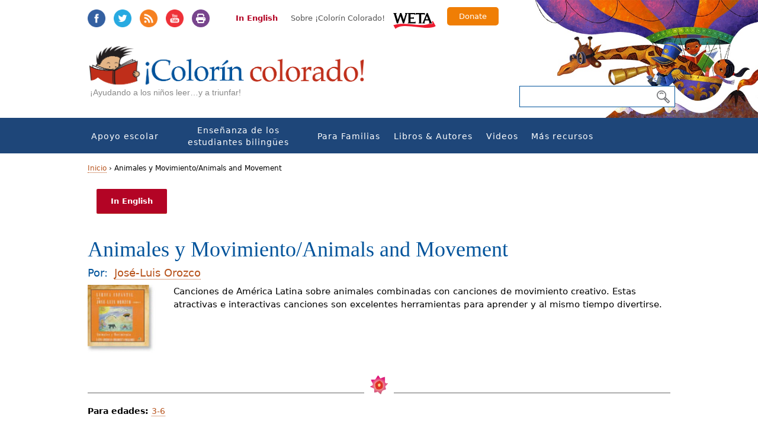

--- FILE ---
content_type: text/html; charset=utf-8
request_url: https://www.colorincolorado.org/es/node/47992
body_size: 8013
content:
<!DOCTYPE html><html class="no-js" lang="es" dir="ltr" prefix="fb: https://ogp.me/ns/fb# og: https://ogp.me/ns#"><head profile="http://www.w3.org/1999/xhtml/vocab"><meta charset="utf-8" /><link rel="shortcut icon" href="https://www.colorincolorado.org/sites/all/themes/colorincolorado_zen/favicon.ico" type="image/vnd.microsoft.icon" /><meta name="generator" content="Drupal 7 (https://www.drupal.org)" /><link rel="image_src" href="https://www.colorincolorado.org/sites/default/files/styles/share_image/public/books/B00000A5NG.jpg?itok=X9kjTS5E" /><link rel="canonical" href="https://www.colorincolorado.org/es/node/47992" /><link rel="shortlink" href="https://www.colorincolorado.org/es/node/47992" /><meta property="og:site_name" content="Colorín Colorado" /><meta property="og:type" content="article" /><meta property="og:title" content="Animales y Movimiento/Animals and Movement" /><meta property="og:url" content="https://www.colorincolorado.org/es/node/47992" /><meta property="og:updated_time" content="2022-03-03T10:32:15-05:00" /><meta property="og:image" content="https://www.colorincolorado.org/sites/default/files/styles/share_image/public/books/B00000A5NG.jpg?itok=X9kjTS5E" /><meta name="twitter:card" content="summary" /><meta name="twitter:url" content="https://www.colorincolorado.org/es/node/47992" /><meta name="twitter:title" content="Animales y Movimiento/Animals and Movement" /><meta name="twitter:image" content="https://www.colorincolorado.org/sites/default/files/styles/share_image/public/books/B00000A5NG.jpg?itok=X9kjTS5E" /><meta property="article:published_time" content="2012-12-14T12:22:58-05:00" /><meta property="article:modified_time" content="2022-03-03T10:32:15-05:00" /><meta name="dcterms.title" content="Animales y Movimiento/Animals and Movement" /><meta name="dcterms.creator" content="Anonymous" /><meta name="dcterms.date" content="2012-12-14T12:22-05:00" /><meta name="dcterms.type" content="Text" /><meta name="dcterms.format" content="text/html" /><meta name="dcterms.identifier" content="https://www.colorincolorado.org/es/node/47992" /><meta name="dcterms.language" content="en" /><link rel="alternate" hreflang="x-default" href="https://www.colorincolorado.org/book/animales-y-movimientoanimals-and-movement" /><link rel="alternate" hreflang="es" href="https://www.colorincolorado.org/es/node/47992" /><title>Animales y Movimiento/Animals and Movement | Colorín Colorado</title><meta name="MobileOptimized" content="width"><meta name="HandheldFriendly" content="true"><meta name="viewport" content="width=device-width, initial-scale=1"><meta name="application-name" content="Colorín Colorado"><meta name="msapplication-TileColor" content="#"><meta name="msapplication-TileImage" content="https://www.colorincolorado.org/sites/all/themes/colorincolorado_zen/build/images/app-icons/ms-application-icon-144x144.png"><link rel="icon" sizes="196x196" href="https://www.colorincolorado.org/sites/all/themes/colorincolorado_zen/build/images/app-icons/android-196x196.png"><link rel="apple-touch-icon-precomposed" sizes="144x144" href="https://www.colorincolorado.org/sites/all/themes/colorincolorado_zen/build/images/app-icons/apple-touch-icon-144x144-precomposed.png"><link rel="apple-touch-icon-precomposed" sizes="114x114" href="https://www.colorincolorado.org/sites/all/themes/colorincolorado_zen/build/images/app-icons/apple-touch-icon-114x114-precomposed.png"><link rel="apple-touch-icon-precomposed" sizes="72x72" href="https://www.colorincolorado.org/sites/all/themes/colorincolorado_zen/build/images/app-icons/apple-touch-icon-72x72-precomposed.png"><link rel="apple-touch-icon-precomposed" sizes="57x57" href="https://www.colorincolorado.org/sites/all/themes/colorincolorado_zen/build/images/app-icons/apple-touch-icon-57x57-precomposed.png"><meta http-equiv="cleartype" content="on"><link type="text/css" rel="stylesheet" href="https://www.colorincolorado.org/sites/default/files/css/css_lQaZfjVpwP_oGNqdtWCSpJT1EMqXdMiU84ekLLxQnc4.css" media="all" /><link type="text/css" rel="stylesheet" href="https://www.colorincolorado.org/sites/default/files/css/css_3TpF-wwo8AhVKfTbdI08Gtiy5PhAknXxUBYbwPfgdD4.css" media="all" /><link type="text/css" rel="stylesheet" href="https://www.colorincolorado.org/sites/default/files/css/css_Pk3Ec4NaIP6rrrk8fiNLYvbjW7c8iidykOULfAaoTZs.css" media="all" /><link type="text/css" rel="stylesheet" href="https://www.colorincolorado.org/sites/default/files/css/css_SGJ6561M_1JOBNFlGj2qCtYp4urb-IVOUcS8LEYVRTo.css" media="all" /> <!--[if lt IE 9]><script src="https://www.colorincolorado.org/sites/all/themes/colorincolorado_zen/vendor/html5-respond.js"></script><![endif]--><script src="https://www.colorincolorado.org/sites/default/files/js/js_-3vZYO5pMpgVvuUNDm5Gj9JHhRIlc4wo6pIzJAHcluE.js"></script><script src="https://www.colorincolorado.org/sites/all/libraries/modernizr/modernizr.min.js?szepia"></script><script src="https://www.colorincolorado.org/sites/default/files/js/js_ubn1cV1VCOYPiXfI2GiLUkaTfehmFa8Asy-zOZ_QLLQ.js"></script><script>var googletag = googletag || {};
googletag.cmd = googletag.cmd || [];
googletag.slots = googletag.slots || {};</script><script src="//securepubads.g.doubleclick.net/tag/js/gpt.js"></script><script src="https://www.colorincolorado.org/sites/default/files/js/js_Sg0OzNDUxCpXFlpCMn-v8c8PI6Rq9ULYCrMBTzc4Qxo.js"></script><script src="https://www.colorincolorado.org/sites/default/files/js/js_QCS6z8UMotOt5lu5QdTDPx-VI-gSLUmF0m_xmUd6PAo.js"></script><script src="https://www.colorincolorado.org/sites/default/files/js/js_gHk2gWJ_Qw_jU2qRiUmSl7d8oly1Cx7lQFrqcp3RXcI.js"></script><script>googletag.cmd.push(function() {
googletag.pubads().enableAsyncRendering();
googletag.pubads().enableSingleRequest();
googletag.pubads().collapseEmptyDivs();
});
googletag.enableServices();</script><script src="https://www.colorincolorado.org/sites/default/files/js/js_huH0s6a9MsBPmTkRwYcFvLlEABHZpbSlWl8sorBIOuY.js"></script><script src="https://www.googletagmanager.com/gtag/js?id=UA-491776-5"></script><script>window.dataLayer = window.dataLayer || [];function gtag(){dataLayer.push(arguments)};gtag("js", new Date());gtag("set", "developer_id.dMDhkMT", true);gtag("config", "UA-491776-5", {"groups":"default","linker":{"domains":["colorin-new.remotesysadmin.com","colorincolorado.org","blog.colorincolorado.org"]},"anonymize_ip":true});</script><script defer="defer" src="https://unpkg.com/micromodal@0.4.10/dist/micromodal.min.js"></script><script src="https://www.colorincolorado.org/sites/default/files/js/js_N23fS6ooC-uvOJ2j7mtuBbVQeGAvoXnACb9oAiqrOPE.js"></script><script src="https://www.colorincolorado.org/sites/default/files/js/js_nI4tuiNCpCMLormiTkRhxmC0pp2kSudQ94-B4pnL2bE.js"></script><script>jQuery.extend(Drupal.settings, {"basePath":"\/","pathPrefix":"es\/","setHasJsCookie":0,"ajaxPageState":{"theme":"colorincolorado_zen","theme_token":"bRCdRHlTBmVS_RanSkDcImLIrpQBXzP0IKbykvJW1Iw","js":{"https:\/\/www.colorincolorado.org\/sites\/default\/files\/google_tag\/colorin_gtm\/google_tag.script.js":1,"sites\/all\/libraries\/modernizr\/modernizr.min.js":1,"sites\/all\/modules\/contrib\/jquery_update\/replace\/jquery\/1.12\/jquery.min.js":1,"misc\/jquery-extend-3.4.0.js":1,"misc\/jquery-html-prefilter-3.5.0-backport.js":1,"misc\/jquery.once.js":1,"0":1,"\/\/securepubads.g.doubleclick.net\/tag\/js\/gpt.js":1,"misc\/drupal.js":1,"sites\/all\/modules\/contrib\/jquery_update\/js\/jquery_browser.js":1,"misc\/form-single-submit.js":1,"sites\/all\/themes\/colorincolorado_zen\/vendor\/media.match.min.js":1,"sites\/all\/themes\/colorincolorado_zen\/vendor\/enquire.min.js":1,"sites\/all\/themes\/colorincolorado_zen\/js\/lib-conditional\/toggle-menu.js":1,"sites\/all\/modules\/contrib\/entityreference\/js\/entityreference.js":1,"1":1,"public:\/\/languages\/es_CQeZOwNX0eGa23kaP1OOicHlJVax_z6tcOc2hM-X0sQ.js":1,"sites\/all\/modules\/contrib\/google_analytics\/googleanalytics.js":1,"https:\/\/www.googletagmanager.com\/gtag\/js?id=UA-491776-5":1,"2":1,"https:\/\/unpkg.com\/micromodal@0.4.10\/dist\/micromodal.min.js":1,"sites\/all\/modules\/contrib\/field_group\/field_group.js":1,"sites\/all\/themes\/colorincolorado_zen\/vendor\/jquery.cycle2.js":1,"sites\/all\/themes\/colorincolorado_zen\/vendor\/jquery.cycle2.carousel.min.js":1,"sites\/all\/themes\/colorincolorado_zen\/js\/modal.js":1,"sites\/all\/themes\/colorincolorado_zen\/js\/books.js":1,"sites\/all\/themes\/colorincolorado_zen\/js\/scripts.js":1,"sites\/all\/themes\/colorincolorado_zen\/js\/keyboard-accessibility.js":1,"sites\/all\/themes\/colorincolorado_zen\/js\/slick.min.js":1,"sites\/all\/themes\/colorincolorado_zen\/js\/slick-slider.js":1},"css":{"modules\/system\/system.base.css":1,"modules\/system\/system.menus.css":1,"modules\/system\/system.messages.css":1,"modules\/system\/system.theme.css":1,"modules\/book\/book.css":1,"modules\/comment\/comment.css":1,"modules\/field\/theme\/field.css":1,"modules\/node\/node.css":1,"modules\/search\/search.css":1,"modules\/user\/user.css":1,"sites\/all\/modules\/contrib\/views\/css\/views.css":1,"sites\/all\/modules\/contrib\/media\/modules\/media_wysiwyg\/css\/media_wysiwyg.base.css":1,"sites\/all\/modules\/contrib\/ctools\/css\/ctools.css":1,"sites\/all\/modules\/contrib\/node_embed\/plugins\/node_embed\/node_embed.css":1,"sites\/all\/libraries\/micromodal\/micromodal.css":1,"sites\/all\/modules\/contrib\/addtoany\/addtoany.css":1,"sites\/all\/themes\/colorincolorado_zen\/build\/css\/lib-conditional\/toggle-menu.css":1,"sites\/all\/themes\/colorincolorado_zen\/system.menus.css":1,"sites\/all\/themes\/colorincolorado_zen\/system.messages.css":1,"sites\/all\/themes\/colorincolorado_zen\/system.theme.css":1,"sites\/all\/themes\/colorincolorado_zen\/build\/css\/styles.css":1,"sites\/all\/themes\/colorincolorado_zen\/build\/css\/print.css":1}},"googleanalytics":{"account":["UA-491776-5"],"trackOutbound":1,"trackMailto":1,"trackDownload":1,"trackDownloadExtensions":"7z|aac|arc|arj|asf|asx|avi|bin|csv|doc(x|m)?|dot(x|m)?|exe|flv|gif|gz|gzip|hqx|jar|jpe?g|js|mp(2|3|4|e?g)|mov(ie)?|msi|msp|pdf|phps|png|ppt(x|m)?|pot(x|m)?|pps(x|m)?|ppam|sld(x|m)?|thmx|qtm?|ra(m|r)?|sea|sit|tar|tgz|torrent|txt|wav|wma|wmv|wpd|xls(x|m|b)?|xlt(x|m)|xlam|xml|z|zip","trackDomainMode":2,"trackCrossDomains":["colorin-new.remotesysadmin.com","colorincolorado.org","blog.colorincolorado.org"]},"urlIsAjaxTrusted":{"\/es\/search-page":true},"field_group":{"div":"full"}});</script><script src="//use.typekit.net/dgw8lhq.js" defer></script><script src="https://kit.fontawesome.com/209ae1c927.js" crossorigin="anonymous"></script><script defer>try{Typekit.load();}catch(e){}</script></head><body class="html not-front not-logged-in no-sidebars page-node page-node- page-node-47992 node-type-cc-book i18n-es section-node background-1" ><p id="skip-link"> <a href="#navigation" class="element-invisible element-focusable">Jump to navigation</a> <a href="#content" class="element-invisible element-focusable">Jump to Content</a></p><div class="region region-page-top"> <noscript aria-hidden="true"><iframe src="https://www.googletagmanager.com/ns.html?id=GTM-KKWDGLF" height="0" width="0" style="display:none;visibility:hidden"></iframe></noscript></div><div id="page"> <header id= "header-wrapper"><div id="header" role="banner"><div class="header__region region region-header"><div class="cc-social"><ul class="inline"><li><a class="facebook" target="_blank" href="https://www.facebook.com/ColorinColorado.org">Facebook</a></li><li><a class="twitter" target="_blank" href="https://twitter.com/colorincolorado">Twitter</a></li><li><a class="rss" target="_blank" href="http://feeds.feedburner.com/colorincolorado/rTMf">RSS</a></li><li><a class="youtube" target="_blank" href="https://www.youtube.com/user/colorincolorado">YouTube</a></li><li><a class="print" target="_blank" onclick="window.print();return false;">Print</a></li></ul></div><div class="secondary-menu"> <a href="/book/animales-y-movimientoanimals-and-movement" class="translate-site">In English</a><ul class="links"><li class="menu-1519 first last"><a href="/es/sobre">Sobre ¡Colorín Colorado!</a></li></ul> <a href="http://www.weta.org/" id="weta-link">WETA</a> <a href="https://give.weta.org/page/36114/donate/1?ea.tracking.id=colorincolorado" target="_blank" id="donate-link">Donate</a></div> <a href="/es" title="Inicio" rel="home" id="logo"><img src="https://www.colorincolorado.org/sites/all/themes/colorincolorado_zen/logo.png" alt="Inicio" /></a><div class="name-and-slogan" id="name-and-slogan" style="display:none;"><div class="site-slogan" id="site-slogan">¡Ayudando a los niños leer…y a triunfar!</div></div></div></div><div id="cc-nav-search"> <a href="#navigation" id="toggle-nav" class="nav-button"> <span class="bar"></span> <span class="bar"></span> <span class="bar"></span> </a><form action="/es/search-page" method="get" id="views-exposed-form-search-page-page" accept-charset="UTF-8"><div><div class="views-exposed-form"><div class="views-exposed-widgets clearfix"><div id="edit-s-wrapper" class="views-exposed-widget views-widget-filter-search_api_views_fulltext"><div class="views-widget"><div class="form-item form-type-textfield form-item-s"> <input type="text" id="edit-s" name="s" value="" size="30" maxlength="128" class="form-text" /></div></div></div><div class="views-exposed-widget views-submit-button"> <input type="submit" id="edit-submit-search-page" value="Buscar" class="form-submit" /></div></div></div></div></form></div><div id="navigation" class="navigation"><div class="container"><div class="region region-navigation"><div id="block-menu-block-1" class="block block-menu-block first last odd menu-1" role="navigation"><div class="menu-block-wrapper menu-block-1 menu-name-main-menu parent-mlid-0 menu-level-1"><ul class="menu"><li class="menu__item is-expanded first expanded menu-mlid-707"><a href="/es/apoyo-escolar-para-los-estudiantes-biling%C3%BCes" class="menu__link">Apoyo escolar</a><ul class="menu"><li class="menu__item is-leaf first leaf menu-mlid-2085"><a href="/es/apoyo-escolar/registraci%C3%B3n-escolar-los-estudiantes-inmigrantes" class="menu__link">Registración escolar: Los estudiantes inmigrantes</a></li><li class="menu__item is-leaf is-parent leaf has-children menu-mlid-1174"><a href="/es/apoyo-escolar/planificaci%C3%B3n-del-programas-para-los-estudiantes-biling%C3%BCes" class="menu__link">Planificación del programas</a></li><li class="menu__item is-leaf last leaf menu-mlid-947"><a href="/es/schoolwide-support/acercarse-los-estudiantes-hispanos-y-sus-familias" class="menu__link">Extensión a familias bilingües</a></li></ul></li><li class="menu__item is-expanded expanded menu-mlid-705"><a href="/es/para-educadores-ense%C3%B1anza-estudiantes-biling%C3%BCes" title="This resource section about teaching English language learners is filled with strategies, ideas, recommendations, resources, videos, and news from the ELL field. Resources are organized by the topics below." class="menu__link">Enseñanza de los estudiantes bilingües</a><ul class="menu"><li class="menu__item is-leaf is-parent first leaf has-children menu-mlid-971"><a href="/es/ense%C3%B1anza-de-los-estudiantes-biling%C3%BCes/%C2%BFnuevo-en-la-ense%C3%B1anza-estudiantes-biling%C3%BCes" class="menu__link">¿Nuevo en la enseñanza a estudiantes bilingües?</a></li><li class="menu__item is-leaf is-parent leaf has-children menu-mlid-715"><a href="/es/ense%C3%B1anza-de-los-estudiantes-biling%C3%BCes/crear-una-aula-acogedora" class="menu__link">Crear una aula acogedora</a></li><li class="menu__item is-leaf is-parent leaf has-children menu-mlid-2764"><a href="/es/ell-strategy-library" title="" class="menu__link">ELL Classroom Strategy Library</a></li><li class="menu__item is-leaf is-parent leaf has-children menu-mlid-1219"><a href="/es/ense%C3%B1anza-de-los-estudiantes-biling%C3%BCes/estrategias-y-mejores-pr%C3%A1cticas" class="menu__link">Estrategias y mejores prácticas</a></li><li class="menu__item is-leaf is-parent leaf has-children menu-mlid-1175"><a href="/es/teaching-ells/language-vocabulary-development" class="menu__link">Lenguaje y enseñanza de vocabulario</a></li><li class="menu__item is-leaf is-parent leaf has-children menu-mlid-714"><a href="/es/ense%C3%B1anza-de-los-estudiantes-biling%C3%BCes/instrucci%C3%B3n-de-la-alfabetizaci%C3%B3n" class="menu__link">Instrucción de la alfabetización</a></li><li class="menu__item is-leaf is-parent leaf has-children menu-mlid-713"><a href="/es/ense%C3%B1anza-de-los-estudiantes-biling%C3%BCes/instrucci%C3%B3n-del-%C3%A1rea-de-contenido" class="menu__link">Instrucción del área de contenido</a></li><li class="menu__item is-leaf is-parent last leaf has-children menu-mlid-984"><a href="/es/ense%C3%B1anza-de-los-estudiantes-biling%C3%BCes/los-est%C3%A1ndares-comunes-common-core" class="menu__link">Los Estándares Comúnes (Common Core)</a></li></ul></li><li class="menu__item is-expanded expanded menu-mlid-708"><a href="/es/familias" class="menu__link">Para Familias</a><ul class="menu"><li class="menu__item is-leaf first leaf menu-mlid-2692"><a href="https://www.colorincolorado.org/es/aprender-leer" title="" class="menu__link">Aprender a leer: Guía para las familias</a></li><li class="menu__item is-leaf is-parent leaf has-children menu-mlid-986"><a href="/es/families/ayude-su-ni%C3%B1o-aprender-leer" class="menu__link">Ayude a su niño a aprender a leer</a></li><li class="menu__item is-leaf is-parent leaf has-children menu-mlid-1371"><a href="/es/families/aprendiendo-juntos-en-casa" class="menu__link">Aprendiendo juntos en casa</a></li><li class="menu__item is-leaf is-parent leaf has-children menu-mlid-1374"><a href="/es/para-familias/los-a%C3%B1os-de-preescolar" class="menu__link">Los años de preescolar</a></li><li class="menu__item is-leaf leaf menu-mlid-1047"><a href="/es/families/%C3%A9xito-escolar/construcci%C3%B3n-de-una-collaboraci%C3%B3n-con-la-escuela" class="menu__link">Las escuelas y las familias: Una importante asociación</a></li><li class="menu__item is-leaf is-parent leaf has-children menu-mlid-989"><a href="/es/families/%C3%A9xito-escolar" class="menu__link">Éxito escolar</a></li><li class="menu__item is-leaf leaf menu-mlid-987"><a href="/es/families/criar-ni%C3%B1os-biling%C3%BCes" title="" class="menu__link">Criar niños bilingües</a></li><li class="menu__item is-leaf leaf menu-mlid-990"><a href="/es/families/tecnolog%C3%ADa-en-el-hogar" class="menu__link">Tecnología en el hogar</a></li><li class="menu__item is-leaf leaf menu-mlid-991"><a href="/es/families/recursos-para-padres-de-adolescentes" class="menu__link">Recursos para padres de adolescentes</a></li><li class="menu__item is-leaf leaf menu-mlid-1043"><a href="/es/families/reading-together/su-biblioteca-p%C3%BAblica" class="menu__link">Su biblioteca</a></li><li class="menu__item is-leaf is-parent last leaf has-children menu-mlid-2531"><a href="/es/familias/ayuda" title="" class="menu__link">Cuando su hijo necesita ayuda adicional</a></li></ul></li><li class="menu__item is-expanded expanded menu-mlid-993"><a href="/es/libros-autores" class="menu__link">Libros &amp; Autores</a><ul class="menu"><li class="menu__item is-leaf is-parent first leaf has-children menu-mlid-994"><a href="/es/libros-autores/libros-para-ni%C3%B1os" title="Estas listas de libros infantiles celebran una amplia gama de culturas, lenguas y experiencias. ¡Son perfectos para la lectura en voz alta y como cuentos para antes de dormir, así como para estudios de autor! También puede conocer algunos de los autores recomendados en nuestra presentación de encuentro con los autores, Conozca al autor. Varios libros están disponibles en ediciones bilingües en inglés y en español o en versiones en español." class="menu__link">Libros para niños</a></li><li class="menu__item is-leaf is-parent leaf has-children menu-mlid-997"><a href="/es/books-authors/calendario-de-alfabetizaci%C3%B3n" title="¡Durante todo el año se presentan muchas oportunidades para celebrar diferentes culturas, eventos y fiestas con libros! He aquí algunos de los eventos que destacamos cada año, junto con recursos recomendados, listas, videos y actividades para el aula." class="menu__link">Calendario de alfabetización</a></li><li class="menu__item is-leaf last leaf menu-mlid-2010"><a href="/es/videos/conozca-al-autor" title="" class="menu__link">Conozca al autor</a></li></ul></li><li class="menu__item is-expanded expanded menu-mlid-998"><a href="/es/videos" title="Colorín Colorado&amp;#039;s rich library of video content includes classroom videos from schools around the country, professional development webcasts, and interviews with educators, administrators, researchers, and authors of children&amp;#039;s and young adult literature." class="menu__link">Videos</a><ul class="menu"><li class="menu__item is-leaf first leaf menu-mlid-2712"><a href="/es/videos/advice-new-teachers-ells-tips-ell-experts" class="menu__link">Advice for New Teachers of ELLs</a></li><li class="menu__item is-leaf is-parent leaf has-children menu-mlid-1179"><a href="/es/videos/conozca-al-autor" class="menu__link">Conozca al autor</a></li><li class="menu__item is-leaf is-parent leaf has-children menu-mlid-1497"><a href="/es/videos/conozca-al-experto" class="menu__link">Conozca al experto</a></li><li class="menu__item is-leaf leaf menu-mlid-2456"><a href="/es/nuestros" class="menu__link">Nuestros niños: Recursos recomendados</a></li><li class="menu__item is-leaf last leaf menu-mlid-2618"><a href="/es/videos/%C2%A1ser-biling%C3%BCe-es-un-superpoder-consejos-para-apoyar-el-lenguaje-y-la-alfabetizaci%C3%B3n-en-el" class="menu__link">Being Bilingual Is a Superpower!: Multilingual Tips to Support Language and Literacy at Home</a></li></ul></li><li class="menu__item is-expanded last expanded menu-mlid-1647"><a href="/es/m%C3%A1s-recursos-0" class="menu__link">Más recursos</a><ul class="menu"><li class="menu__item is-leaf first leaf menu-mlid-2762"><a href="/es/ell-strategy-library" title="" class="menu__link">ELL Classroom Strategy Library</a></li><li class="menu__item is-leaf leaf menu-mlid-1160"><a href="/es/m%C3%A1s-recursos/gu%C3%ADas-para-imprimir-y-usar" class="menu__link">Guías para imprimir y usar</a></li><li class="menu__item is-leaf leaf menu-mlid-1907"><a href="/es/m%C3%A1s-recursos/consejos-familiares-en-espa%C3%B1ol" class="menu__link">Consejos familiares en español</a></li><li class="menu__item is-leaf leaf menu-mlid-1669"><a href="/es/consejos-de-lectura-para-padres" title="El amor por la lectura comienza en el hogar. En esta sección le ofrecemos maneras sencillas de ayudar a sus hijos leer con éxito." class="menu__link">Consejos de lectura para padres</a></li><li class="menu__item is-leaf leaf menu-mlid-1670"><a href="/es/m%C3%A1s-recursos/consejos-de-lectura-para-los-educadores-grados-4-12" title="" class="menu__link">Consejos de lectura para los educadores</a></li><li class="menu__item is-leaf leaf menu-mlid-992"><a href="/es/resource-library/preguntas-frecuentes" title="Muchos padres tienen preguntas sobre la educación de sus hijos y se sienten inseguros respecto a qué hacer o a dónde acudir. En las páginas siguientes encontrará información para padres y maestros basados en preguntas reales que han hecho los propios padres y maestros sobre temas tales como libros infantiles, aprendizaje, lectores con dificultades, comprensión de la lectura y mucho más." class="menu__link">Preguntas frecuentes</a></li><li class="menu__item is-leaf last leaf menu-mlid-1310"><a href="/es/m%C3%A1s-recursos/sitios-recomendados" title="Recursos en Internet para las familias" class="menu__link">Sitios recomendados</a></li></ul></li></ul></div></div></div></div></div> </header><div id="main-wrapper"><div id="higlighted-wrapper"><div id="highlighted-inner"></div></div><div id="main"><div id="content" class="column" role="main"> <nav class="breadcrumb" role="navigation"><h2 class="element-invisible">Usted está aquí</h2><ol><li><a href="/es">Inicio</a> ›</li><li>Animales y Movimiento/Animals and Movement</li></ol></nav> <a id="main-content"></a> <article class="node-47992 node node-cc-book view-mode-full clearfix"><ul class="links inline"><li class="en first last"><a href="/book/animales-y-movimientoanimals-and-movement" class="language-link" xml:lang="en">In English</a></li></ul><div class="group-page-intro-bottom field-group-div"><div class="group-page-intro-inner field-group-div"><div class="field field-title-field"><div class="item"><h1>Animales y Movimiento/Animals and Movement</h1></div></div><div class="field clearfix field-book-author"> <span class="field-label"> Por: </span> <span class="item"><div class="textformatter-list"><a href="/es/author/jos%C3%A9-luis-orozco" class="node node-39251 entityreference">José-Luis Orozco</a></div> </span></div><div class="field field-book-image"><div class="item"> <img src="https://www.colorincolorado.org/sites/default/files/styles/book_thumbnail/public/books/B00000A5NG.jpg?itok=30vzUVAF" width="300" height="300" alt="" /></div></div><div class="field field-book-description"><div class="item"> Canciones de América Latina sobre animales combinadas con canciones de movimiento creativo. Estas atractivas e interactivas canciones son excelentes herramientas para aprender y al mismo tiempo divertirse.</div></div></div></div><div class="group-page-bottom field-group-div"><div class="field clearfix field-age-level"> <span class="field-label"> Para edades: </span> <span class="item"> <a href="/es/age-level/3-6" class="taxonomy-term taxonomy-term-53 entityreference">3-6</a> </span></div><div class="field clearfix field-book-publisher"> <span class="field-label"> Publicadora: </span> <span class="item"> Arcoiris </span></div><div class="field field-book-asin"><div class="item"> <a href="http://www.amazon.com/exec/obidos/ASIN/B00000A5NG/colorincolorado-20">Purchase on Amazon</a></div></div></div> </article></div></div></div> <footer id="footer-wrapper"><div id="footer" class="region region-footer"><div id="block-block-6" class="block block-block first odd block-6"><p>Colorín Colorado es un proyecto nacional de multimedia que ofrece una gran riqueza de información basada en la investigación, actividades y consejos bilingües para maestros y familias de estudiantes del idioma inglés (ELLs, por sus siglas en inglés). Colorín Colorado es un servicio educativo de WETA, la principal emisora pública de la capital del país, y recibe fondos de la Federación Americana de Maestros y la National Education Association. © Copyright 2017 WETA Public Broadcasting.</p><p>Las obras de arte de los galardonados ilustradores David Díaz, ganador del premio Caldecott Award, y Rafael López, ganador del premio Pura Belpré Award, han sido usadas con su permiso. Ilustraciones en la página principal ©2009 por Rafael López han sido usadas con permiso de HarperCollins.</p></div><div id="block-menu-block-3" class="block block-menu-block even menu-3" role="navigation"><div class="menu-block-wrapper menu-block-3 menu-name-menu-about-us parent-mlid-0 menu-level-1"><ul class="menu"><li class="menu__item is-leaf first last leaf menu-mlid-790"><a href="http://www.weta.org/privacy" title="" class="menu__link">Privacy (WETA)</a></li></ul></div></div><div id="block-menu-block-2" class="block block-menu-block odd menu-2" role="navigation"><div class="menu-block-wrapper menu-block-2 menu-name-main-menu parent-mlid-0 menu-level-1"><ul class="menu"><li class="menu__item is-expanded first expanded menu-mlid-707"><a href="/es/apoyo-escolar-para-los-estudiantes-biling%C3%BCes" class="menu__link">Apoyo escolar</a><ul class="menu"><li class="menu__item is-leaf first leaf menu-mlid-2085"><a href="/es/apoyo-escolar/registraci%C3%B3n-escolar-los-estudiantes-inmigrantes" class="menu__link">Registración escolar: Los estudiantes inmigrantes</a></li><li class="menu__item is-leaf is-parent leaf has-children menu-mlid-1174"><a href="/es/apoyo-escolar/planificaci%C3%B3n-del-programas-para-los-estudiantes-biling%C3%BCes" class="menu__link">Planificación del programas</a></li><li class="menu__item is-leaf last leaf menu-mlid-947"><a href="/es/schoolwide-support/acercarse-los-estudiantes-hispanos-y-sus-familias" class="menu__link">Extensión a familias bilingües</a></li></ul></li><li class="menu__item is-expanded expanded menu-mlid-705"><a href="/es/para-educadores-ense%C3%B1anza-estudiantes-biling%C3%BCes" title="This resource section about teaching English language learners is filled with strategies, ideas, recommendations, resources, videos, and news from the ELL field. Resources are organized by the topics below." class="menu__link">Enseñanza de los estudiantes bilingües</a><ul class="menu"><li class="menu__item is-leaf is-parent first leaf has-children menu-mlid-971"><a href="/es/ense%C3%B1anza-de-los-estudiantes-biling%C3%BCes/%C2%BFnuevo-en-la-ense%C3%B1anza-estudiantes-biling%C3%BCes" class="menu__link">¿Nuevo en la enseñanza a estudiantes bilingües?</a></li><li class="menu__item is-leaf is-parent leaf has-children menu-mlid-715"><a href="/es/ense%C3%B1anza-de-los-estudiantes-biling%C3%BCes/crear-una-aula-acogedora" class="menu__link">Crear una aula acogedora</a></li><li class="menu__item is-leaf is-parent leaf has-children menu-mlid-2764"><a href="/es/ell-strategy-library" title="" class="menu__link">ELL Classroom Strategy Library</a></li><li class="menu__item is-leaf is-parent leaf has-children menu-mlid-1219"><a href="/es/ense%C3%B1anza-de-los-estudiantes-biling%C3%BCes/estrategias-y-mejores-pr%C3%A1cticas" class="menu__link">Estrategias y mejores prácticas</a></li><li class="menu__item is-leaf is-parent leaf has-children menu-mlid-1175"><a href="/es/teaching-ells/language-vocabulary-development" class="menu__link">Lenguaje y enseñanza de vocabulario</a></li><li class="menu__item is-leaf is-parent leaf has-children menu-mlid-714"><a href="/es/ense%C3%B1anza-de-los-estudiantes-biling%C3%BCes/instrucci%C3%B3n-de-la-alfabetizaci%C3%B3n" class="menu__link">Instrucción de la alfabetización</a></li><li class="menu__item is-leaf is-parent leaf has-children menu-mlid-713"><a href="/es/ense%C3%B1anza-de-los-estudiantes-biling%C3%BCes/instrucci%C3%B3n-del-%C3%A1rea-de-contenido" class="menu__link">Instrucción del área de contenido</a></li><li class="menu__item is-leaf is-parent last leaf has-children menu-mlid-984"><a href="/es/ense%C3%B1anza-de-los-estudiantes-biling%C3%BCes/los-est%C3%A1ndares-comunes-common-core" class="menu__link">Los Estándares Comúnes (Common Core)</a></li></ul></li><li class="menu__item is-expanded expanded menu-mlid-708"><a href="/es/familias" class="menu__link">Para Familias</a><ul class="menu"><li class="menu__item is-leaf first leaf menu-mlid-2692"><a href="https://www.colorincolorado.org/es/aprender-leer" title="" class="menu__link">Aprender a leer: Guía para las familias</a></li><li class="menu__item is-leaf is-parent leaf has-children menu-mlid-986"><a href="/es/families/ayude-su-ni%C3%B1o-aprender-leer" class="menu__link">Ayude a su niño a aprender a leer</a></li><li class="menu__item is-leaf is-parent leaf has-children menu-mlid-1371"><a href="/es/families/aprendiendo-juntos-en-casa" class="menu__link">Aprendiendo juntos en casa</a></li><li class="menu__item is-leaf is-parent leaf has-children menu-mlid-1374"><a href="/es/para-familias/los-a%C3%B1os-de-preescolar" class="menu__link">Los años de preescolar</a></li><li class="menu__item is-leaf leaf menu-mlid-1047"><a href="/es/families/%C3%A9xito-escolar/construcci%C3%B3n-de-una-collaboraci%C3%B3n-con-la-escuela" class="menu__link">Las escuelas y las familias: Una importante asociación</a></li><li class="menu__item is-leaf is-parent leaf has-children menu-mlid-989"><a href="/es/families/%C3%A9xito-escolar" class="menu__link">Éxito escolar</a></li><li class="menu__item is-leaf leaf menu-mlid-987"><a href="/es/families/criar-ni%C3%B1os-biling%C3%BCes" title="" class="menu__link">Criar niños bilingües</a></li><li class="menu__item is-leaf leaf menu-mlid-990"><a href="/es/families/tecnolog%C3%ADa-en-el-hogar" class="menu__link">Tecnología en el hogar</a></li><li class="menu__item is-leaf leaf menu-mlid-991"><a href="/es/families/recursos-para-padres-de-adolescentes" class="menu__link">Recursos para padres de adolescentes</a></li><li class="menu__item is-leaf leaf menu-mlid-1043"><a href="/es/families/reading-together/su-biblioteca-p%C3%BAblica" class="menu__link">Su biblioteca</a></li><li class="menu__item is-leaf is-parent last leaf has-children menu-mlid-2531"><a href="/es/familias/ayuda" title="" class="menu__link">Cuando su hijo necesita ayuda adicional</a></li></ul></li><li class="menu__item is-expanded expanded menu-mlid-993"><a href="/es/libros-autores" class="menu__link">Libros &amp; Autores</a><ul class="menu"><li class="menu__item is-leaf is-parent first leaf has-children menu-mlid-994"><a href="/es/libros-autores/libros-para-ni%C3%B1os" title="Estas listas de libros infantiles celebran una amplia gama de culturas, lenguas y experiencias. ¡Son perfectos para la lectura en voz alta y como cuentos para antes de dormir, así como para estudios de autor! También puede conocer algunos de los autores recomendados en nuestra presentación de encuentro con los autores, Conozca al autor. Varios libros están disponibles en ediciones bilingües en inglés y en español o en versiones en español." class="menu__link">Libros para niños</a></li><li class="menu__item is-leaf is-parent leaf has-children menu-mlid-997"><a href="/es/books-authors/calendario-de-alfabetizaci%C3%B3n" title="¡Durante todo el año se presentan muchas oportunidades para celebrar diferentes culturas, eventos y fiestas con libros! He aquí algunos de los eventos que destacamos cada año, junto con recursos recomendados, listas, videos y actividades para el aula." class="menu__link">Calendario de alfabetización</a></li><li class="menu__item is-leaf last leaf menu-mlid-2010"><a href="/es/videos/conozca-al-autor" title="" class="menu__link">Conozca al autor</a></li></ul></li><li class="menu__item is-expanded expanded menu-mlid-998"><a href="/es/videos" title="Colorín Colorado&amp;#039;s rich library of video content includes classroom videos from schools around the country, professional development webcasts, and interviews with educators, administrators, researchers, and authors of children&amp;#039;s and young adult literature." class="menu__link">Videos</a><ul class="menu"><li class="menu__item is-leaf first leaf menu-mlid-2712"><a href="/es/videos/advice-new-teachers-ells-tips-ell-experts" class="menu__link">Advice for New Teachers of ELLs</a></li><li class="menu__item is-leaf is-parent leaf has-children menu-mlid-1179"><a href="/es/videos/conozca-al-autor" class="menu__link">Conozca al autor</a></li><li class="menu__item is-leaf is-parent leaf has-children menu-mlid-1497"><a href="/es/videos/conozca-al-experto" class="menu__link">Conozca al experto</a></li><li class="menu__item is-leaf leaf menu-mlid-2456"><a href="/es/nuestros" class="menu__link">Nuestros niños: Recursos recomendados</a></li><li class="menu__item is-leaf last leaf menu-mlid-2618"><a href="/es/videos/%C2%A1ser-biling%C3%BCe-es-un-superpoder-consejos-para-apoyar-el-lenguaje-y-la-alfabetizaci%C3%B3n-en-el" class="menu__link">Being Bilingual Is a Superpower!: Multilingual Tips to Support Language and Literacy at Home</a></li></ul></li><li class="menu__item is-expanded last expanded menu-mlid-1647"><a href="/es/m%C3%A1s-recursos-0" class="menu__link">Más recursos</a><ul class="menu"><li class="menu__item is-leaf first leaf menu-mlid-2762"><a href="/es/ell-strategy-library" title="" class="menu__link">ELL Classroom Strategy Library</a></li><li class="menu__item is-leaf leaf menu-mlid-1160"><a href="/es/m%C3%A1s-recursos/gu%C3%ADas-para-imprimir-y-usar" class="menu__link">Guías para imprimir y usar</a></li><li class="menu__item is-leaf leaf menu-mlid-1907"><a href="/es/m%C3%A1s-recursos/consejos-familiares-en-espa%C3%B1ol" class="menu__link">Consejos familiares en español</a></li><li class="menu__item is-leaf leaf menu-mlid-1669"><a href="/es/consejos-de-lectura-para-padres" title="El amor por la lectura comienza en el hogar. En esta sección le ofrecemos maneras sencillas de ayudar a sus hijos leer con éxito." class="menu__link">Consejos de lectura para padres</a></li><li class="menu__item is-leaf leaf menu-mlid-1670"><a href="/es/m%C3%A1s-recursos/consejos-de-lectura-para-los-educadores-grados-4-12" title="" class="menu__link">Consejos de lectura para los educadores</a></li><li class="menu__item is-leaf leaf menu-mlid-992"><a href="/es/resource-library/preguntas-frecuentes" title="Muchos padres tienen preguntas sobre la educación de sus hijos y se sienten inseguros respecto a qué hacer o a dónde acudir. En las páginas siguientes encontrará información para padres y maestros basados en preguntas reales que han hecho los propios padres y maestros sobre temas tales como libros infantiles, aprendizaje, lectores con dificultades, comprensión de la lectura y mucho más." class="menu__link">Preguntas frecuentes</a></li><li class="menu__item is-leaf last leaf menu-mlid-1310"><a href="/es/m%C3%A1s-recursos/sitios-recomendados" title="Recursos en Internet para las familias" class="menu__link">Sitios recomendados</a></li></ul></li></ul></div></div><div id="block-block-2" class="block block-block even block-2"><div class="cc-social"><ul class="inline"><li><a class="facebook" target="_blank" href="https://www.facebook.com/ColorinColorado.org">Facebook</a></li><li><a class="twitter" target="_blank" href="https://twitter.com/colorincolorado">Twitter</a></li><li><a class="rss" target="_blank" href="http://feeds.feedburner.com/colorincolorado/rTMf">RSS</a></li><li><a class="youtube" target="_blank" href="https://www.youtube.com/user/colorincolorado">YouTube</a></li></ul></div></div><div id="block-block-7" class="block block-block odd block-7"><p>Vea los otros proyectos educativos de WETA: <a href="http://www.startwithabook.org/">Empezar con un libro</a>  |  <a href="http://www.readingrockets.org/">Reading Rockets</a> |  <a href="http://www.adlit.org/">AdLit</a>  |  <a href="http://www.ldonline.org/">LD OnLine</a></p></div><div id="block-block-16" class="block block-block even block-16"> <script type="text/javascript">
var _qevents = _qevents || [];
(function() {
var elem = document.createElement('script');
elem.src = (document.location.protocol == "https:" ? "https://secure" : "http://edge") + ".quantserve.com/quant.js";
elem.async = true;
elem.type = "text/javascript";
var scpt = document.getElementsByTagName('script')[0];
scpt.parentNode.insertBefore(elem, scpt);
})();
_qevents.push({
qacct:"p-J_XFxypq_Uu2L"
});
</script><noscript><div style="display:none;"><img src="//pixel.quantserve.com/pixel/p-J_XFxypq_Uu2L.gif" border="0" height="1" width="1" alt="Quantcast"/></div></noscript></div><div id="block-block-17" class="block block-block last odd block-17"><script>
(function (w,i,d,g,e,t,s) {w[d] = w[d]||[];t= i.createElement(g);
t.async=1;t.src=e;s=i.getElementsByTagName(g)[0];s.parentNode.insertBefore(t, s);
})(window, document, '_gscq','script','//widgets.getsitecontrol.com/168399/script.js');
</script></div><div class="secondary-menu"><ul class="links"><li class="menu-1519 first last"><a href="/es/sobre">Sobre ¡Colorín Colorado!</a></li></ul> <a href="http://www.weta.org/" id="weta-link">WETA</a></div></div></footer></div></body></html>

--- FILE ---
content_type: text/css
request_url: https://www.colorincolorado.org/sites/default/files/css/css_Pk3Ec4NaIP6rrrk8fiNLYvbjW7c8iidykOULfAaoTZs.css
body_size: 2214
content:
.ctools-locked{color:red;border:1px solid red;padding:1em;}.ctools-owns-lock{background:#ffffdd none repeat scroll 0 0;border:1px solid #f0c020;padding:1em;}a.ctools-ajaxing,input.ctools-ajaxing,button.ctools-ajaxing,select.ctools-ajaxing{padding-right:18px !important;background:url(/sites/all/modules/contrib/ctools/images/status-active.gif) right center no-repeat;}div.ctools-ajaxing{float:left;width:18px;background:url(/sites/all/modules/contrib/ctools/images/status-active.gif) center center no-repeat;}
.node_embed_dialog{background:#e9e9e9;border:2px solid #333;border-radius:5px;-moz-border-radius:5px;-webkit-border-radius:5px;padding:5px;}.node_embed_dialog .ui-dialog-titlebar{margin:0;padding:5px;background-color:#333;color:#fff;border-radius:5px;-moz-border-radius:5px;-webkit-border-radius:5px;position:relative;}.node_embed_dialog .ui-dialog-titlebar-close{position:absolute;right:5px;color:#fff;}#nodeEmbedDialog{margin:10px 0 0 0;}.node_embed_dialog .nodeEmbedButtons{margin:0;padding:0;}.node_embed_dialog .nodeEmbedButtons button{background:#333;color:#fff;border-radius:5px;-moz-border-radius:5px;-webkit-border-radius:5px;border:1px solid #444;padding:3px 10px;margin:5px 5px 0 0;cursor:pointer;}.node_embed_dialog .nodeEmbedButtons button:hover{border:1px solid #999;}
.modal{font-family:-apple-system,BlinkMacSystemFont,avenir next,avenir,helvetica neue,helvetica,ubuntu,roboto,noto,segoe ui,arial,sans-serif;}.modal__overlay{position:fixed;top:0;left:0;right:0;bottom:0;background:rgba(0,0,0,0.6);display:flex;justify-content:center;align-items:center;z-index:9998;}.modal__container{background-color:#fff;padding:30px;width:40%;max-height:100vh;border-radius:4px;overflow-y:auto;box-sizing:border-box;z-index:9999;}@media (max-width:767px){.modal__container{width:90%;}}.modal__header{display:flex;justify-content:space-between;align-items:flex-start;}.modal__title{margin-top:0;margin-bottom:0;font-weight:600;font-size:28px;line-height:1.25;color:#00539B;box-sizing:border-box;font-family:"myriad-pro",verdana,sans-serif;}.modal__close{background:transparent;border:0;color:#000000;}.modal__close:hover{color:#B7531C;}.modal__header .modal__close:before{content:"\2715";color:#000000;padding-right:5px;}.modal__content{margin-top:2rem;margin-bottom:2rem;line-height:1.5;color:rgba(0,0,0,.8);}.modal__btn{font-size:.875rem;padding-left:1rem;padding-right:1rem;padding-top:.5rem;padding-bottom:.5rem;background-color:#e6e6e6;color:rgba(0,0,0,.8);border-radius:.25rem;border-style:none;border-width:0;cursor:pointer;-webkit-appearance:button;text-transform:none;overflow:visible;line-height:1.15;margin:0;will-change:transform;-moz-osx-font-smoothing:grayscale;-webkit-backface-visibility:hidden;backface-visibility:hidden;-webkit-transform:translateZ(0);transform:translateZ(0);transition:-webkit-transform .25s ease-out;transition:transform .25s ease-out;transition:transform .25s ease-out,-webkit-transform .25s ease-out;}.modal__btn:focus,.modal__btn:hover{-webkit-transform:scale(1.05);transform:scale(1.05);}.modal__btn-primary{background-color:#00449e;color:#fff;}@keyframes mmfadeIn{from{opacity:0;}to{opacity:1;}}@keyframes mmfadeOut{from{opacity:1;}to{opacity:0;}}@keyframes mmslideIn{from{transform:translateY(15%);}to{transform:translateY(0);}}@keyframes mmslideOut{from{transform:translateY(0);}to{transform:translateY(-10%);}}.micromodal-slide{display:none;}.micromodal-slide.is-open{display:block;}.micromodal-slide[aria-hidden="false"] .modal__overlay{animation:mmfadeIn .3s cubic-bezier(0.0,0.0,0.2,1);}.micromodal-slide[aria-hidden="false"] .modal__container{animation:mmslideIn .3s cubic-bezier(0,0,.2,1);}.micromodal-slide[aria-hidden="true"] .modal__overlay{animation:mmfadeOut .3s cubic-bezier(0.0,0.0,0.2,1);}.micromodal-slide[aria-hidden="true"] .modal__container{animation:mmslideOut .3s cubic-bezier(0,0,.2,1);}.micromodal-slide .modal__container,.micromodal-slide .modal__overlay{will-change:transform;}
.addtoany{display:inline;}.addtoany_list{display:inline;line-height:16px;}.addtoany_list > a,.addtoany_list a img,.addtoany_list a > span{vertical-align:middle;}.addtoany_list > a{display:inline-block;font-size:16px;padding:0 4px;}.addtoany_list.a2a_kit_size_32 > a{font-size:32px;}.addtoany_list .a2a_counter img{float:left;}.addtoany_list a span.a2a_img{display:inline-block;height:16px;opacity:1;overflow:hidden;width:16px;}.addtoany_list a span{display:inline-block;float:none;}.addtoany_list.a2a_kit_size_32 a > span{border-radius:4px;height:32px;line-height:32px;opacity:1;width:32px;}.addtoany_list a:hover:hover img,.addtoany_list a:hover span{opacity:.7;}.addtoany_list a.addtoany_share_save img{border:0;width:auto;height:auto;}.addtoany_list.a2a_kit_size_32 a .a2a_count{position:relative;}
@media (max-width:47.9375em){.js .region-navigation{overflow:hidden;-webkit-transition:compact(compact(max-height 0.5s cubic-bezier(0.17,0.67,0.66,1.04),false,false,false,false,false,false,false,false,false) false false);-webkit-transition:compact(max-height 0.5s cubic-bezier(0.17,0.67,0.66,1.04),false,false,false,false,false,false,false,false,false);transition:compact(max-height 0.5s cubic-bezier(0.17,0.67,0.66,1.04),false,false,false,false,false,false,false,false,false);max-height:0;}}.show-nav .region-navigation{max-height:30em;}#toggle-nav{float:left;}@media (min-width:48em){#toggle-nav{display:none;}}.nav-button{display:block;width:42px;height:36px;cursor:pointer;}.nav-button{background-color:transparent;color:#1E4679;display:block;font-size:1.5em;font-weight:bold;padding:7px 5px;border-radius:1.749993px;line-height:18px;margin-bottom:0;text-align:center;}.nav-button:hover,.nav-button:active{color:#3275cb;}.nav-button:hover .toggle-bar,.nav-button:active .toggle-bar{background-color:#3275cb;}.nav-button .bar{background-color:#fff;border-radius:1px;display:block;margin-top:0;height:3px;width:32px;line-height:14px;vertical-align:text-top;}.nav-button .bar + .bar{margin-top:6px;}.navigation{width:100%;clear:both;float:none;background:#1E4679;}.navigation .block{margin-bottom:0;}.navigation ul.menu{position:relative;}.navigation ul.menu li{float:none;text-align:center;border-bottom:1px solid #285ea2;margin-bottom:0;position:relative;letter-spacing:1px;}.navigation ul.menu li.last{border-bottom:none;}.navigation ul.menu li a{border-bottom:none;padding:1em;display:block;text-align:center;color:#fff;font-family:Verdana,Tahoma,"DejaVu Sans",sans-serif;text-shadow:compact(compact(#0a1727 0 0 1px 0px 1px false #aaa),false,false,false,false,false,false,false,false,false);}.navigation ul.menu li a:hover{background-color:#1E7CBC;}.navigation ul.menu li a:active{background:#1E7CBC;}.navigation ul.menu li ul{display:none;position:absolute;left:0;background-color:#1E7CBC;min-width:200px;z-index:110;padding-bottom:15px;}.navigation ul.menu li ul li{letter-spacing:0;display:block;text-align:left;padding:0;margin-right:0;}.navigation ul.menu li ul li:nth-child(7),.navigation ul.menu li ul li:nth-child(8){padding:0;}.navigation ul.menu li ul li:nth-child(7) a:hover,.navigation ul.menu li ul li:nth-child(8) a:hover{background-color:#1E4679;}.navigation ul.menu li ul li a{text-align:left;padding:12px 20px;}.navigation ul.menu li ul li a:hover{background-color:#1E4679;}@media (min-width:48em){.navigation{margin-left:0;margin-right:0;clear:none;background:none;}.navigation .block-menu .block-title,.navigation .block-menu-block .block-title{position:absolute !important;height:1px;width:1px;overflow:hidden;clip:rect(1px,1px,1px,1px);}.navigation ul.links,.navigation ul.menu{margin:0;padding:0;text-align:left;overflow:hidden;}.navigation ul.links li,.navigation ul.menu li{display:inline-block;list-style-type:none;list-style-image:none;border-bottom:none;margin-right:-4px;}.navigation ul.links li a,.navigation ul.menu li a{color:#fff;padding:28px 17px 28px 17px;display:block;font-size:14px;}.navigation ul.links li a:hover,.navigation ul.menu li a:hover{background-color:#1E7CBC;color:#fff;}.navigation ul.links li a:active,.navigation ul.menu li a:active{background-color:#1E7CBC;color:#fff;}.navigation ul.links li.expanded ul li a,.navigation ul.menu li.expanded ul li a{background-image:none;padding:10px 20px !important;}.navigation ul.links li ul li:nth-child(7),.navigation ul.links li ul li:nth-child(8),.navigation ul.menu li ul li:nth-child(7),.navigation ul.menu li ul li:nth-child(8){float:none;position:static;}.navigation ul.links li:nth-child(7),.navigation ul.menu li:nth-child(7){background-color:#1E7CBC;margin-right:0;}.navigation ul.links li:nth-child(7):hover,.navigation ul.links li:nth-child(7) ul,.navigation ul.menu li:nth-child(7):hover,.navigation ul.menu li:nth-child(7) ul{background-color:#1E7CBC;}.navigation ul.links li:nth-child(7) ul li a:hover,.navigation ul.menu li:nth-child(7) ul li a:hover{background-color:#1E7CBC;}.navigation ul.links li:nth-child(7) a:hover,.navigation ul.menu li:nth-child(7) a:hover{background-color:transparent;}.navigation ul.links li:nth-child(8),.navigation ul.menu li:nth-child(8){background-color:#78458D;position:absolute;right:0;top:0;margin-right:0;}.navigation ul.links li:nth-child(8):hover,.navigation ul.links li:nth-child(8) ul,.navigation ul.menu li:nth-child(8):hover,.navigation ul.menu li:nth-child(8) ul{background-color:#78458D;}.navigation ul.links li:nth-child(8) ul,.navigation ul.menu li:nth-child(8) ul{position:absolute;right:0;left:auto;}.navigation ul.links li:nth-child(8) ul li a:hover,.navigation ul.links li:nth-child(8) ul li:nth-child(7) a:hover,.navigation ul.links li:nth-child(8) ul li:nth-child(8) a:hover,.navigation ul.menu li:nth-child(8) ul li a:hover,.navigation ul.menu li:nth-child(8) ul li:nth-child(7) a:hover,.navigation ul.menu li:nth-child(8) ul li:nth-child(8) a:hover{background-color:#5b346b !important;}.navigation ul.links li:nth-child(8) a:hover,.navigation ul.menu li:nth-child(8) a:hover{background-color:transparent;}.navigation ul.links li.first,.navigation ul.menu li.first{border-top:none;}.navigation ul.links li.last a,.navigation ul.menu li.last a{border:none;}.navigation ul.links li:hover,.navigation ul.menu li:hover{background-color:#1E7CBC;}.navigation ul.links li:hover ul,.navigation ul.menu li:hover ul{display:block;}.navigation ul.links li:hover ul li a:hover,.navigation ul.menu li:hover ul li a:hover{background-color:#1E4679;}.navigation ul.links li:hover ul li:nth-child(7),.navigation ul.menu li:hover ul li:nth-child(7){background-color:transparent;}.navigation ul.links li:hover ul li:nth-child(7) a,.navigation ul.menu li:hover ul li:nth-child(7) a{padding:12px 20px;}.navigation ul.links li:hover ul li:nth-child(8),.navigation ul.menu li:hover ul li:nth-child(8){background-color:transparent;}.navigation ul.links li:hover ul li:nth-child(8) a,.navigation ul.menu li:hover ul li:nth-child(8) a{padding:12px 20px;}}@media (min-width:64em){.navigation ul.menu li{height:60px;line-height:60px;vertical-align:middle;padding:0;max-width:250px;}.navigation ul.menu li a{padding:0 0.95em !important;line-height:20px;display:inline-block;vertical-align:middle;font-size:14px;}.navigation ul.menu li ul li{width:100%;height:auto;}.navigation ul.menu li ul li a{display:block;font-size:14px;}.navigation ul.menu li:nth-child(7){position:absolute;right:118px;top:0;}.navigation ul.menu li:nth-child(8){width:118px;}.navigation ul.menu li ul li{width:auto !important;}}@media (max-width:63.9375em) and (min-width:48em){.navigation ul.menu li{width:16.6%;height:60px;line-height:60px;vertical-align:middle;padding:0;}.navigation ul.menu li a{padding:0 1em !important;line-height:20px;display:inline-block;vertical-align:middle;font-size:14px;}.navigation ul.menu li:nth-child(6) ul{position:absolute;right:0;left:auto;}.navigation ul.menu li:nth-child(7){position:absolute;top:-60px;right:131px;height:60px;line-height:60px;width:132px;}.navigation ul.menu li:nth-child(7) ul{position:absolute;right:0;left:auto;}.navigation ul.menu li:nth-child(8){position:absolute;top:-60px;right:0px;height:60px;line-height:60px;width:131px;}.navigation ul.menu li ul li{width:100%;height:auto;}.navigation ul.menu li ul li a{display:block;font-size:14px;}.navigation ul.menu li ul li:nth-child(8){position:static;}}@media (max-width:47.9375em){.navigation .block-menu .block-title,.navigation .block-menu-block .block-title{position:absolute !important;height:1px;width:1px;overflow:hidden;clip:rect(1px,1px,1px,1px);}.navigation ul.links,.navigation ul.menu{}.navigation ul.links li,.navigation ul.menu li{display:block;}}
